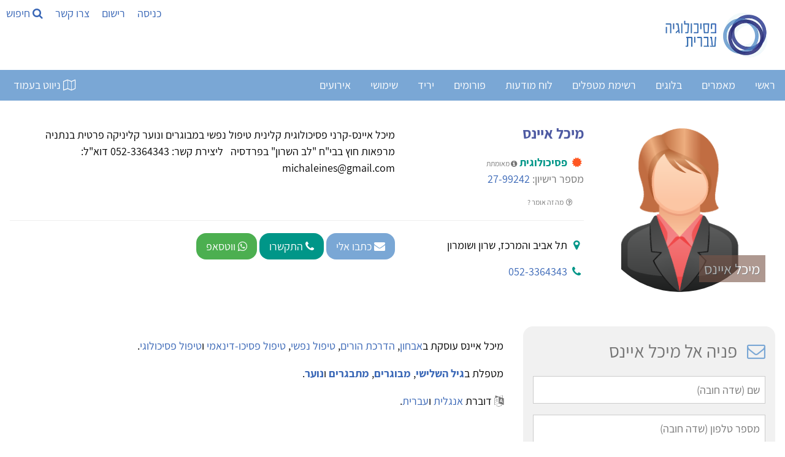

--- FILE ---
content_type: text/html; Charset=utf-8
request_url: https://www.hebpsy.net/showprofile.asp?id=21856
body_size: 65437
content:
<!DOCTYPE html><html lang="he" dir="rtl"><head><meta charset="utf-8"/><title>מיכל איינס - פסיכולוגית</title><meta name="viewport" content="width=device-width, initial-scale=1.0"><meta name="description" content="מיכל איינס, מיכל איינס-קרני פסיכולוגית קלינית טיפול נפשי במבוגרים ונוער קליניקה פרטית בנתניה מרפאות חוץ בבי&quot;ח &quot;לב השרון&quot; בפרדסיה ליצירת קשר: 052-3364343..." /><meta name="author" content="מיכל איינס" /><meta name="twitter:image" content="https://www.gravatar.com/avatar/587f4944363bf6bb606bdea50d16b2ff?s=1000&d=https%3A%2F%2Fwww%2Ehebpsy%2Enet%2Fimages%2Fuser%5Ficon01%2Epng"><meta name="twitter:title" content="מיכל איינס - פסיכולוגית"><meta name="twitter:description" content="מיכל איינס, מיכל איינס-קרני פסיכולוגית קלינית טיפול נפשי במבוגרים ונוער קליניקה פרטית בנתניה מרפאות חוץ בבי&quot;ח &quot;לב השרון&quot; בפרדסיה ליצירת..."><meta property="og:title" content="מיכל איינס - פסיכולוגית"><meta property="og:description" content="מיכל איינס, מיכל איינס-קרני פסיכולוגית קלינית טיפול נפשי במבוגרים ונוער קליניקה פרטית בנתניה מרפאות חוץ בבי&quot;ח &quot;לב השרון&quot; בפרדסיה ליצירת..."><meta property="og:image" content="https://www.gravatar.com/avatar/587f4944363bf6bb606bdea50d16b2ff?s=1000&d=https%3A%2F%2Fwww%2Ehebpsy%2Enet%2Fimages%2Fuser%5Ficon01%2Epng"><meta property="og:locale" content="he_IL"><meta property="og:type" content="profile"><meta property="og:site_name" content="פסיכולוגיה עברית"><meta property="fb:app_id" content="181887228708" /><meta property="og:url" content="https://www.hebpsy.net/showprofile.asp?id=21856"><meta name="robots" content="INDEX, NOFOLLOW" />
<style>
@charset "UTF-8";/*! responsive-nav.js 1.0.39 by @viljamis */.nav-collapse ul{margin:0;padding:0;width:100%;display:block;list-style:none}.nav-collapse li{width:100%;display:block}.js .nav-collapse{clip:rect(0 0 0 0);max-height:0;position:absolute;display:block;overflow:hidden;zoom:1}.nav-collapse.opened{max-height:9999px}.nav-toggle{-webkit-tap-highlight-color:transparent;-webkit-touch-callout:none;-webkit-user-select:none;-moz-user-select:none;-ms-user-select:none;-o-user-select:none;user-select:none}@media screen and (min-width:50em){.js .nav-collapse{position:relative}.js .nav-collapse.closed{max-height:none}.nav-toggle{display:none}}.screen-reader-text{clip:rect(1px,1px,1px,1px);position:absolute!important;height:1px;width:1px;overflow:hidden}.screen-reader-text:focus{background-color:#f1f1f1;border-radius:3px;box-shadow:0 0 2px 2px rgba(0,0,0,.6);clip:auto!important;color:#21759b;display:block;font-size:14px;font-size:.875rem;font-weight:700;height:auto;left:5px;line-height:normal;padding:15px 23px 14px;text-decoration:none;top:5px;width:auto;z-index:100000}.mainnav{background:#7aa7d5;height:50px;width:100%;z-index:10000}.nav-collapse,.nav-collapse *,.nav-map{-moz-box-sizing:border-box;-webkit-box-sizing:border-box;box-sizing:border-box}.nav-collapse,.nav-map{-webkit-user-select:none;-moz-user-select:none;-ms-user-select:none;-o-user-select:none;user-select:none}.nav-collapse,.nav-collapse ul{list-style:none;width:100%;float:right;margin:0;font-size:18px}.nav-map{float:left;margin:0;line-height:50px;width:auto;border:none;outline:0;display:block}@media screen and (min-width:50em){.nav-collapse{width:auto;float:right}}.nav-collapse li{float:right;width:100%;margin:0}@media screen and (min-width:50em){.nav-collapse li{width:auto}}.nav-collapse a{background:#7aa7d5;color:#fff;float:right;padding:.5em .9em;text-decoration:none;width:100%}.nav-map a{background:#7aa7d5;color:#fff;float:right;padding:0 .9em;text-decoration:none}.nav-collapse a.active,.nav-map a.active{background-color:#346bb2;color:#fff;font-weight:700}@media screen and (min-width:50em){.nav-collapse a{border-bottom:0;padding:1em 1.5em;margin:0;float:right;text-align:center}.nav-map a{border-bottom:0;padding:0 1.2em;margin:0;float:right;text-align:center}}@font-face{font-family:responsivenav;src:url(icons/responsivenav.eot);src:url(icons/responsivenav.eot?#iefix) format("embedded-opentype"),url(icons/responsivenav.ttf) format("truetype"),url(icons/responsivenav.woff) format("woff"),url(icons/responsivenav.svg#responsivenav) format("svg");font-weight:400;font-style:normal}.nav-toggle{background-color:#7aa7d5;border:0 solid #fff;color:#fff;font-size:20px;font-weight:400;text-decoration:none;position:relative;overflow:hidden;float:right;line-height:50px;padding:0 .75em;text-align:right;margin:0;width:auto}.nav-toggle:active,.nav-toggle:focus,.nav-toggle:hover{background-color:#fff;color:#212428}.nav-collapse a:hover,.nav-collapse li.focus>a,.nav-map a:hover{background-color:#346bb2;color:#fff}@media screen and (max-width:49.999em){.js .nav-collapse{visibility:hidden}.js .nav-collapse.opened{visibility:visible}.js .nav-collapse.multiple-level-nav.opened.dropdown-active{max-height:9999px!important}.js .nav-collapse.multiple-level-nav .sub-menu{clip:rect(0 0 0 0);max-height:0;position:absolute;display:none;overflow:hidden;zoom:1}.js .nav-collapse.multiple-level-nav .sub-menu.toggled{display:block;max-height:9999px;position:relative}.js .nav-collapse li{position:relative}.js .nav-collapse .dropdown-toggle{border:1px solid #fff;color:#346bb2;content:"";height:46px;width:46px;padding:0;position:absolute;margin:0;text-transform:lowercase;top:.1em;left:4%}.js .nav-collapse .dropdown-toggle:active,.js .nav-collapse .dropdown-toggle:focus,.js .nav-collapse .dropdown-toggle:hover{background-color:#346bb2;color:#fff}.js .nav-collapse .dropdown-toggle:after{content:"+";font-size:20px}.js .nav-collapse .dropdown-toggle.toggled:after{content:"-"}}.dropdown ul a{background:#41424c;padding-right:1.5em}.dropdown ul ul a{background:#53545f;padding-right:2.5em}@media screen and (min-width:50em){.dropdown-toggle{display:none}}.dropdown ul ul{border:0;padding:0}.dropdown .dropdown.opened .has-dropdown{background:#9c2c12}@media screen and (min-width:50em){.nav-collapse{position:relative}.js .nav-collapse,.js .nav-collapse .dropdown ul{max-height:none;overflow:visible}.nav-collapse .dropdown{position:relative}.nav-collapse .dropdown li{width:100%}.nav-collapse .dropdown ul a{text-align:right;border:0}.nav-collapse li{border:0;display:inline-block;height:50px;line-height:50px;position:relative}.nav-collapse a{display:inline-block;padding:0 16px}.nav-collapse ul ul{float:right;margin:0;position:absolute;top:85px;right:-999em;z-index:99999;text-align:center}.nav-collapse li li{border:0;display:block;height:auto;line-height:1.0909090909}.nav-collapse ul ul ul{right:-999em;top:20px}.nav-collapse ul ul a{padding:13px 12px;white-space:normal;width:170px}.nav-collapse ul li.focus>ul,.nav-collapse ul li:hover>ul{top:50px;right:-170px;margin-right:170px}.nav-collapse ul ul li.focus>ul,.nav-collapse ul ul li:hover>ul{top:0;right:0;margin-right:170px}}html{box-sizing:border-box}*,:after,:before{box-sizing:inherit}html{-ms-text-size-adjust:100%;-webkit-text-size-adjust:100%}body{margin:0}article,aside,details,figcaption,figure,footer,header,main,menu,nav,section{display:block}a{background-color:transparent}b,strong{font-weight:bolder}img{border-style:none}button,input,optgroup,select,textarea{font:inherit;margin:0}button,input{overflow:visible}button,select{text-transform:none}[type=button],[type=reset],[type=submit],button{-webkit-appearance:button}body,html{font-family:Verdana,sans-serif;font-size:15px;line-height:1.5}html{overflow-x:hidden}h1{font-size:36px}h2{font-size:30px}h3{font-size:24px}h4{font-size:20px}h5{font-size:18px}h6{font-size:16px}.w3-serif{font-family:serif}h1,h2,h3,h4,h5,h6{font-family:"Segoe UI",Arial,sans-serif;font-weight:400;margin:10px 0}.w3-wide{letter-spacing:4px}hr{border:0;border-top:1px solid #eee;margin:20px 0}.w3-image{max-width:100%;height:auto}img{vertical-align:middle}a{color:inherit}.w3-btn,.w3-button{border:none;display:inline-block;padding:8px 16px;vertical-align:middle;overflow:hidden;text-decoration:none;color:inherit;background-color:inherit;text-align:center;cursor:pointer;white-space:nowrap}.w3-btn:hover{box-shadow:0 8px 16px 0 rgba(0,0,0,.2),0 6px 20px 0 rgba(0,0,0,.19)}.w3-btn,.w3-button{-webkit-touch-callout:none;-webkit-user-select:none;-khtml-user-select:none;-moz-user-select:none;-ms-user-select:none;user-select:none}.w3-display-container,.w3-tooltip{position:relative}.w3-input{padding:8px;display:block;border:none;border-bottom:1px solid #ccc;width:100%}.w3-select{padding:9px 0;width:100%;border:none;border-bottom:1px solid #ccc}.w3-sidebar{height:100%;width:200px;background-color:#fff;position:fixed!important;z-index:1;overflow:auto}#main,.w3-main{transition:margin-left .4s}.w3-bar{width:100%;overflow:hidden}.w3-center .w3-bar{display:inline-block;width:auto}.w3-bar .w3-bar-item{padding:8px 16px;float:left;width:auto;border:none;display:block;outline:0}.w3-bar .w3-button{white-space:normal}.w3-block{display:block;width:100%}.w3-bar:after,.w3-bar:before,.w3-cell-row:after,.w3-cell-row:before,.w3-clear:after,.w3-clear:before,.w3-container:after,.w3-container:before,.w3-panel:after,.w3-panel:before,.w3-row-padding:after,.w3-row-padding:before,.w3-row:after,.w3-row:before{content:"";display:table;clear:both}.w3-col,.w3-half,.w3-quarter,.w3-third,.w3-threequarter,.w3-twothird{float:left;width:100%}.w3-auto,.w3-content{margin-left:auto;margin-right:auto}.w3-content{max-width:980px}.w3-auto{max-width:1140px}.w3-cell-row{display:table;width:100%}.w3-cell{display:table-cell}@media (max-width:600px){.w3-hide-small{display:none!important}.w3-mobile{display:block;width:100%!important}}.w3-overlay{position:fixed;display:none;width:100%;height:100%;top:0;left:0;right:0;bottom:0;background-color:rgba(0,0,0,.5);z-index:2}.w3-display-bottomright{position:absolute;right:0;bottom:0}.w3-circle{border-radius:50%}.w3-round,.w3-round-medium{border-radius:4px}.w3-round-xlarge{border-radius:16px}.w3-container,.w3-panel{padding:.01em 16px}.w3-panel{margin-top:16px;margin-bottom:16px}.w3-card,.w3-card-2{box-shadow:0 2px 5px 0 rgba(0,0,0,.16),0 2px 10px 0 rgba(0,0,0,.12)}.w3-animate-opacity{animation:opac .8s}.w3-animate-left{position:relative;animation:animateleft .4s}.w3-opacity-max{opacity:.25}.w3-opacity-min{opacity:.75}.w3-tiny{font-size:10px!important}.w3-small{font-size:12px!important}.w3-medium{font-size:15px!important}.w3-large{font-size:18px!important}.w3-center{text-align:center!important}.w3-border-0{border:0!important}.w3-border{border:1px solid #ccc!important}.w3-border-top{border-top:1px solid #ccc!important}.w3-border-bottom{border-bottom:1px solid #ccc!important}.w3-rightbar{border-right:6px solid #ccc!important}.w3-code,.w3-section{margin-top:16px!important;margin-bottom:16px!important}.w3-margin{margin:16px!important}.w3-margin-top{margin-top:16px!important}.w3-margin-bottom{margin-bottom:16px!important}.w3-padding-small{padding:4px 8px!important}.w3-padding{padding:8px 16px!important}.w3-padding-16{padding-top:16px!important;padding-bottom:16px!important}.w3-padding-24{padding-top:24px!important;padding-bottom:24px!important}.w3-padding-32{padding-top:32px!important;padding-bottom:32px!important}.w3-left{float:left!important}.w3-right{float:right!important}@media screen{body{font-size:18px}}.w3-sidebar a{font-family:Assistant,sans-serif;font-display:auto}.w3-wide,body,h3,h4,h5,h6{font-family:Assistant,sans-serif;font-display:auto}h1,h2{font-family:Assistant,sans-serif;font-display:auto}a{color:#3866b6;background:0 0;text-decoration:none}#main,.w3-main{transition:margin-right .4s}.w3-bar .w3-bar-item{float:right}.w3-col,.w3-half,.w3-quarter,.w3-third,.w3-threequarter,.w3-twothird{float:right}.wm-skiplinks{left:32768px!important}.wm-skip{left:32768px!important}.wm-skip{position:absolute;top:-32768px;left:-32768px}.wm-skiplinks{position:absolute;top:0;left:-32768px;z-index:1000;width:100%;margin:0;padding:0;list-style-type:none}@media all{.wm-skiplinks{left:32768px!important}.wm-skiplinks .wm-skip:active,.wm-skiplinks .wm-skip:focus{left:-32768px!important}.wm-skip{left:32768px!important}}/*!
 *  Font Awesome 4.7.0 by @davegandy - http://fontawesome.io - @fontawesome
 *  License - http://fontawesome.io/license (Font: SIL OFL 1.1, CSS: MIT License)
 */.fa{display:inline-block;font:normal normal normal 14px/1 FontAwesome;font-size:inherit;text-rendering:auto;-webkit-font-smoothing:antialiased;-moz-osx-font-smoothing:grayscale}.fa-search:before{content:"\f002"}.fa-video-camera:before{content:"\f03d"}.fa-phone:before{content:"\f095"}.fa-medkit:before{content:"\f0fa"}.fa-flag-checkered:before{content:"\f11e"}.fa-microphone:before{content:"\f130"}.fa-life-bouy:before,.fa-life-buoy:before,.fa-life-ring:before,.fa-life-saver:before,.fa-support:before{content:"\f1cd"}.fa-calendar-check-o:before{content:"\f274"}.fa-map-o:before{content:"\f278"}.fa-universal-access:before{content:"\f29a"}.fa-user-circle-o:before{content:"\f2be"}
</style>
<link href="https://www.hebpsy.net/css/hebpsy.min.css" rel="stylesheet" type="text/css"/><link rel="preload" as="image" href="img/logohebpsy.png" /><link rel="preload" as="image" href="img/logo2021.webp" /><link rel="preload" href="https://fonts.gstatic.com/s/assistant/v4/2sDcZGJYnIjSi6H75xkzamW5O7w.woff2" as="font" type="font/woff2" crossorigin><link rel="preload" href="https://fonts.gstatic.com/s/assistant/v4/2sDZZGJYnIjSi6H75xk700CsBp0YXCg.woff2" as="font" type="font/woff2" crossorigin><link rel="preload" href="https://fonts.gstatic.com/s/heebo/v5/NGS6v5_NC0k9P9H0TbFzsQ.woff2" as="font" type="font/woff2" crossorigin><link rel="apple-touch-icon" sizes="180x180" href="/apple-touch-icon.png"><link rel="icon" type="image/png" sizes="32x32" href="/favicon-32x32.png"><link rel="icon" type="image/png" sizes="16x16" href="/favicon-16x16.png"><link rel="manifest" href="/site.webmanifest"><script type="application/ld+json">{"@context": "https://schema.org/","@type": "Person","name": "מיכל איינס","url": "https://www.hebpsy.net/showprofile.asp?id=21856","image": "https://www.gravatar.com/avatar/587f4944363bf6bb606bdea50d16b2ff?s=1000&d=https%3A%2F%2Fwww%2Ehebpsy%2Enet%2Fimages%2Fuser%5Ficon01%2Epng","jobTitle": "פסיכולוגית"  }</script><script>function load_js(srcJS){setTimeout(function() {var head_ID = document.getElementsByTagName("head")[0]; var script_element = document.createElement('script');script_element.type = 'text/javascript';script_element.src = srcJS;head_ID.appendChild(script_element);}, 4000);}function load_css(srcCSS){setTimeout(function() {var head_ID = document.getElementsByTagName("head")[0]; var link_element = document.createElement('link');link_element.type = 'text/css';link_element.rel = 'stylesheet';link_element.href = srcCSS;head_ID.appendChild(link_element);}, 4000);}</script><script>load_js('https://www.googletagmanager.com/gtag/js?id=G-KXFKCB7NGX');</script><script>window.dataLayer = window.dataLayer || [];function gtag(){dataLayer.push(arguments);}gtag('js', new Date());gtag('config', 'G-KXFKCB7NGX');</script><script>load_js('https://www.google.com/recaptcha/api.js');</script>
<script>
!function(e,t,n){"use strict";var o=function(o,i){!!t.getComputedStyle||(t.getComputedStyle=function(e){return this.el=e,this.getPropertyValue=function(t){var n=/(\-([a-z]){1})/g;return"float"===t&&(t="styleFloat"),n.test(t)&&(t=t.replace(n,function(){return arguments[2].toUpperCase()})),e.currentStyle[t]?e.currentStyle[t]:null},this});var s,a,r,l,c,u,d,h=function(e,t,n,o){if("addEventListener"in e)try{e.addEventListener(t,n,o)}catch(i){if("object"!=typeof n||!n.handleEvent)throw i;e.addEventListener(t,function(e){n.handleEvent.call(n,e)},o)}else"attachEvent"in e&&("object"==typeof n&&n.handleEvent?e.attachEvent("on"+t,function(){n.handleEvent.call(n)}):e.attachEvent("on"+t,n))},p=function(e,t,n,o){if("removeEventListener"in e)try{e.removeEventListener(t,n,o)}catch(i){if("object"!=typeof n||!n.handleEvent)throw i;e.removeEventListener(t,function(e){n.handleEvent.call(n,e)},o)}else"detachEvent"in e&&("object"==typeof n&&n.handleEvent?e.detachEvent("on"+t,function(){n.handleEvent.call(n)}):e.detachEvent("on"+t,n))},f=function(e,t){for(var n in t)e.setAttribute(n,t[n])},v=function(e,t){0!==e.className.indexOf(t)&&(e.className+=" "+t,e.className=e.className.replace(/(^\s*)|(\s*$)/g,""))},g=function(e,t){var n=new RegExp("(\\s|^)"+t+"(\\s|$)");e.className=e.className.replace(n," ").replace(/(^\s*)|(\s*$)/g,"")},m=function(e,t,n){for(var o=0;o<e.length;o++)t.call(n,o,e[o])},y=function(e,t){return e.className&&new RegExp("(\\s|^)"+t+"(\\s|$)").test(e.className)},b=function(){for(var e=this,t=a.menuItems;-1===e.className.indexOf(t);)"li"===e.tagName.toLowerCase()&&(-1!==e.className.indexOf("focus")?e.className=e.className.replace(" focus",""):e.className+=" focus"),e=e.parentElement},w=e.createElement("style"),E=e.documentElement,x=function(t,n){var o;for(o in this.options={animate:!0,transition:284,label:"Menu",insert:"before",customToggle:"",closeOnNavClick:!1,openPos:"relative",navClass:"nav-collapse",navActiveClass:"js-nav-active",jsClass:"js",enableFocus:!1,enableDropdown:!1,menuItems:"menu-items",subMenu:"sub-menu",openDropdown:"Open sub menu",closeDropdown:"Close sub menu",init:function(){},open:function(){},close:function(){},resizeMobile:function(){},resizeDesktop:function(){}},n)this.options[o]=n[o];if(v(E,this.options.jsClass),this.wrapperEl=t.replace("#",""),e.getElementById(this.wrapperEl))this.wrapper=e.getElementById(this.wrapperEl);else{if(!e.querySelector(this.wrapperEl))throw new Error("The nav element you are trying to select doesn't exist");this.wrapper=e.querySelector(this.wrapperEl)}this.wrapper.inner=function(e){if(e.children.length<1)throw new Error("The Nav container has no containing elements");for(var t=[],n=0;n<e.children.length;n++)1===e.children[n].nodeType&&t.push(e.children[n]);return t}(this.wrapper),a=this.options,s=this.wrapper,this._init(this)};return x.prototype={destroy:function(){if(this._removeStyles(),g(s,"closed"),g(s,"opened"),g(s,a.navClass),g(s,a.navClass+"-"+this.index),g(E,a.navActiveClass),s.removeAttribute("style"),s.removeAttribute("aria-hidden"),p(t,"resize",this,!1),p(t,"focus",this,!1),p(e.body,"touchmove",this,!1),p(r,"touchstart",this,!1),p(r,"touchend",this,!1),p(r,"mouseup",this,!1),p(r,"keyup",this,!1),p(r,"click",this,!1),a.customToggle?r.removeAttribute("aria-hidden"):r.parentNode.removeChild(r),a.enableDropdown){var n=this;m(d,function(e,t){p(t,"touchstart",n,!1),p(t,"touchend",n,!1),p(t,"mouseup",n,!1),p(t,"keyup",n,!1),p(t,"click",n,!1)})}},toggle:function(){!0===l&&(u?this.close():this.open())},open:function(){u||(g(s,"closed"),v(s,"opened"),v(E,a.navActiveClass),v(r,"active"),s.style.position=a.openPos,f(s,{"aria-hidden":"false"}),f(s,{"aria-expanded":"true"}),f(r,{"aria-expanded":"true"}),u=!0,a.open())},close:function(){u&&(v(s,"closed"),g(s,"opened"),g(E,a.navActiveClass),g(r,"active"),f(s,{"aria-hidden":"true"}),f(s,{"aria-expanded":"false"}),f(r,{"aria-expanded":"false"}),a.animate?(l=!1,setTimeout(function(){s.style.position="absolute",l=!0,a.enableDropdown&&(g(s,"dropdown-active"),m(d,function(e,t){g(t,"toggled"),g(t.nextSibling,"toggled")}))},a.transition+10)):(s.style.position="absolute",a.enableDropdown&&(g(s,"dropdown-active"),m(d,function(e,t){g(t,"toggled"),g(t.nextSibling,"toggled")}))),u=!1,a.close())},resize:function(){"none"!==t.getComputedStyle(r,null).getPropertyValue("display")?(c=!0,f(r,{"aria-hidden":"false"}),f(s,{"aria-expanded":"false"}),f(r,{"aria-expanded":"false"}),s.className.match(/(^|\s)closed(\s|$)/)&&(f(s,{"aria-hidden":"true"}),s.style.position="absolute"),s.className.match(/(^|\s)closed(\s|$)/)||(f(s,{"aria-expanded":"true"}),f(r,{"aria-expanded":"true"})),this._createStyles(),this._calcHeight(),a.resizeMobile()):(c=!1,f(r,{"aria-hidden":"true"}),f(s,{"aria-hidden":"false"}),s.removeAttribute("aria-expanded"),r.removeAttribute("aria-expanded"),s.style.position=a.openPos,this._removeStyles(),a.resizeDesktop())},handleEvent:function(e){var n=e||t.event;switch(n.type){case"touchstart":this._onTouchStart(n);break;case"touchmove":this._onTouchMove(n);break;case"touchend":case"mouseup":this._onTouchEnd(n);break;case"click":this._preventDefault(n);break;case"keyup":this._onKeyUp(n);break;case"focus":case"resize":this.resize(n)}},_init:function(){this.index=n++,v(s,a.navClass),v(s,a.navClass+"-"+this.index),v(s,"closed"),l=!0,u=!1,this._closeOnNavClick(),this._createToggle(),this._transitions(),this.resize(),this._createFocus(),this._createDropdown();var o=this;setTimeout(function(){o.resize()},20),h(t,"resize",this,!1),h(t,"focus",this,!1),h(e.body,"touchmove",this,!1),h(r,"touchstart",this,!1),h(r,"touchend",this,!1),h(r,"mouseup",this,!1),h(r,"keyup",this,!1),h(r,"click",this,!1),a.init()},_createStyles:function(){w.parentNode||(w.type="text/css",e.getElementsByTagName("head")[0].appendChild(w))},_removeStyles:function(){w.parentNode&&w.parentNode.removeChild(w)},_createToggle:function(){if(a.customToggle){var t=a.customToggle.replace("#","");if(e.getElementById(t))r=e.getElementById(t);else{if(!e.querySelector(t))throw new Error("The custom nav toggle you are trying to select doesn't exist");r=e.querySelector(t)}}else{var n=e.createElement("a");n.innerHTML=a.label,f(n,{href:"#",class:"nav-toggle"}),"after"===a.insert?s.parentNode.insertBefore(n,s.nextSibling):s.parentNode.insertBefore(n,s),r=n}},_closeOnNavClick:function(){if(a.closeOnNavClick){var e=s.getElementsByTagName("a"),t=this;m(e,function(n,o){h(e[n],"click",function(){c&&t.toggle()},!1)})}},_preventDefault:function(e){if(e.preventDefault)return e.stopImmediatePropagation&&e.stopImmediatePropagation(),e.preventDefault(),e.stopPropagation(),!1;e.returnValue=!1},_onTouchStart:function(e){Event.prototype.stopImmediatePropagation||this._preventDefault(e),this.startX=e.touches[0].clientX,this.startY=e.touches[0].clientY,this.touchHasMoved=!1,p(r,"mouseup",this,!1)},_onTouchMove:function(e){(Math.abs(e.touches[0].clientX-this.startX)>10||Math.abs(e.touches[0].clientY-this.startY)>10)&&(this.touchHasMoved=!0)},_onTouchEnd:function(e){if(this._preventDefault(e),c){var n=e||t.event,o=n.target||n.srcElement,i=!1;if(y(o,"dropdown-toggle")&&a.enableDropdown&&(i=!0),!this.touchHasMoved){if("touchend"===e.type)return void(i?this._toggleDropdown(o):this.toggle());var s=e||t.event;3!==s.which&&2!==s.button&&(i?this._toggleDropdown(o):this.toggle())}}},_onKeyUp:function(e){var n=e||t.event,o=e.target,i=!1;y(o,"dropdown-toggle")&&a.enableDropdown&&(i=!0),13===n.keyCode&&(i?this._toggleDropdown(o):this.toggle())},_transitions:function(){if(a.animate){var e=s.style,t="max-height "+a.transition+"ms, visibility "+a.transition+"ms linear";e.WebkitTransition=e.MozTransition=e.OTransition=e.transition=t}},_calcHeight:function(){for(var e=0,t=0;t<s.inner.length;t++)e+=s.inner[t].offsetHeight;var n="."+a.jsClass+" ."+a.navClass+"-"+this.index+".opened{max-height:"+e+"px !important} ."+a.jsClass+" ."+a.navClass+"-"+this.index+".opened.dropdown-active {max-height:9999px !important}";w.styleSheet?w.styleSheet.cssText=n:w.innerHTML=n,n=""},_createFocus:function(){if(a.enableFocus){var e,t,n=s.getElementsByTagName("ul")[0].getElementsByTagName("a");for(t=0,e=n.length;t<e;t++)n[t].addEventListener("focus",b,!0),n[t].addEventListener("blur",b,!0)}},_createDropdown:function(){if(a.enableDropdown){var e,t,n=this,o=(s.getElementsByTagName("ul")[0],s.getElementsByClassName(a.subMenu));for(v(s,"multiple-level-nav"),e=0,t=o.length;e<t;e++)o[e].parentNode.setAttribute("aria-haspopup","true"),o[e].insertAdjacentHTML("beforebegin",'<button class="dropdown-toggle" aria-expanded="false">'+a.openDropdown+"</button>");d=s.querySelectorAll(".dropdown-toggle"),m(d,function(e,t){h(t,"touchstart",n,!1),h(t,"touchend",n,!1),h(t,"mouseup",n,!1),h(t,"keyup",n,!1),h(t,"click",n,!1)})}},_toggleDropdown:function(e){e.innerHTML===a.openDropdown?e.innerHTML=a.closeDropdown:e.innerHTML=a.openDropdown;var t=e.parentNode;y(t.parentNode.parentNode,"dropdown");if(y(e,"toggled")){g(e,"toggled"),e.setAttribute("aria-expanded","false");n=e.nextElementSibling;g(n,"toggled"),g(s,"dropdown-active")}else{v(e,"toggled"),e.setAttribute("aria-expanded","true");var n=e.nextElementSibling;v(n,"toggled"),v(s,"dropdown-active")}}},new x(o,i)};"undefined"!=typeof module&&module.exports?module.exports=o:t.responsiveNav=o}(document,window,0);
</script>
<!--[if lte IE 7]><link href="./css/iehacks.css" rel="stylesheet" type="text/css" /><![endif]--><!--[if lt IE 9]><script src="./lib/html5shiv/html5shiv.js"></script><![endif]--></head><body class="w3-content" style="max-width:1500px;"><ul class="wm-skiplinks" role="menu"><li><a class="wm-skip" href="#main" title="דילוג לתוכן הראשי של העמוד" accesskey="2">דלג לתוכן ראשי - מקש קיצור 2 (לחץ Enter)</a></li><li><a class="wm-skip" href="/"  title="מעבר לדף הבית של האתר" accesskey="1">דף הבית - מקש קיצור 1 (לחץ Enter)</a></li><li><a class="wm-skip" href="#nav"  title="דילוג לתפריט הראשי" accesskey="5">דלג לתפריט ראשי - מקש קיצור 5 (לחץ Enter)</a></li><li><a class="wm-skip" href="#search" title="דילוג לתיבת חיפוש" accesskey="4" onclick="document.getElementById('search').style.display='block'">דלג לתיבת חיפוש - מקש קיצור 4 (לחץ Enter)</a></li><li><a class="wm-skip" href="me.asp?id=72&page=6" title="מעבר לעמוד צור קשר" accesskey="9">צור קשר - מקש קיצור 9 (לחץ Enter)</a></li><li><a class="wm-skip" href="sysMsg.asp?id=site_accessibility" title="מעבר לעמוד הצהרת נגישות" accesskey="0">הצהרת נגישות - מקש קיצור 0 (לחץ Enter)</a></li></ul>

<!-- Sidebar -->
<div class="w3-sidebar w3-bar-block w3-dark-grey w3-animate-left" style="display:none;z-index:5; left:0; width:33%; min-width:320px;" id="mySidebar">
  <a id="closeSideNav" class="w3-bar-item w3-button w3-large w3-left-align" onclick="w3_close()" href="#" title="סגירת התפריט"><i class="fa fa-close" ></i> סגור</a>
  
  <p><a class="w3-bar-item w3-button" href="pl.asp?sos=0" onclick="w3_close()" title="רשימת מתנדבים הנותנים עזראה ראשונה נפשית">עזרה ראשונה נפשית - בהתנדבות</a><a class="w3-bar-item w3-button" href="pl.asp?cat=about" onclick="w3_close()" title="אודות רשימת חברי הקהילה ואופן הצטרפות">אודות והצטרפות</a> <a class="w3-bar-item w3-button" href="pl.asp?misc=22" onclick="w3_close()" title="לרשימת מטפלים בתעריף מוזל">טיפול נפשי מוזל</a> <a class="w3-bar-item w3-button" href="pl.asp?region=11&amp;method=43" onclick="w3_close()" title="לרשימת מטפלים בתל אביב">טיפול נפשי בתל אביב</a> <a class="w3-bar-item w3-button" href="pl.asp?misc=21" onclick="w3_close()" title="לרשימת מטפלים דרך קופת חולים">מטפלים בהסדר קופת חולים</a>
 <a class="w3-bar-item w3-button" href="pl.asp?misc=25" onclick="w3_close()" title="לרשימת מטפלים הפנויים לקבלת מטופלים חדשים">פנויים לקבלת מטופלים חדשים</a>
 <a class="w3-bar-item w3-button" href="pl.asp?method=48" onclick="w3_close()" title="רשימת מטפלים זוגיים">טיפול זוגי</a> <a class="w3-bar-item w3-button" href="pl.asp?method=47" onclick="w3_close()" title="מטפלים קוגניטיביים התנהגותיים">טיפול התנהגותי קוגניטיבי - CBT</a> <a class="w3-bar-item w3-button" href="pl.asp?method=44" onclick="w3_close()" title="מטפלים העוסקים בהדרכת הורים">הדרכת הורים</a> <a class="w3-bar-item w3-button" href="pl.asp?age=22&amp;method=43" onclick="w3_close()" title="לרשימת מטפלים רגשיים לילדים">טיפול נפשי לילדים</a> <a class="w3-bar-item w3-button" href="pl.asp?age=22&amp;prof=1&amp;method=50" onclick="w3_close()" title="לרשימת פסיכולוגים העוסקים באבחון ילדים">אבחון פסיכולוגי לילדים</a> <a class="w3-bar-item w3-button" href="pl.asp?region=11&amp;prof=1&amp;gender=1" onclick="w3_close()" title="לרשימת פסיכולוגיות בתל אביב">פסיכולוגית בתל אביב</a> <a class="w3-bar-item w3-button" href="pl.asp?prof=1" onclick="w3_close()" title="לרשימת פסיכולוגים">פסיכולוגים</a></p>

  <br/><br/>
</div>

<!-- Page Content -->
<div class="w3-overlay w3-animate-opacity" onclick="w3_close()" style="cursor:pointer" id="myOverlay"></div>

<script>
function w3_open() {
    document.getElementById("mySidebar").style.display = "block";
    document.getElementById("myOverlay").style.display = "block";
	document.getElementById("closeSideNav").focus();
}
function w3_close() {
    document.getElementById("mySidebar").style.display = "none";
    document.getElementById("myOverlay").style.display = "none";
	document.getElementById("map_button").focus();
}
function openTab(evt, tabName) {
  var i, x, tablinks;
  x = document.getElementsByClassName("articletab");
  for (i = 0; i < x.length; i++) {
    x[i].style.display = "none";
  }
  tablinks = document.getElementsByClassName("tablink");
  for (i = 0; i < x.length; i++) {
    tablinks[i].className = tablinks[i].className.replace(" w3-border-blue", "");
  }
  document.getElementById(tabName).style.display = "block";
  evt.currentTarget.firstElementChild.className += " w3-border-blue";
}
</script>

<header><div class="w3-bar"><a class="w3-bar-item w3-hide-small w3-hover-white w3-border w3-border-white w3-hover-border-blue" href="/" title="לדף הבית של פסיכולוגיה עברית"><img src="img/logo2021.webp" loading="lazy" alt="לוגו פסיכולוגיה עברית" width="189" height="96" style="height:96px;" /></a><div class="w3-left"><a style="padding-right:10px; padding-left:10px;" class="w3-bar-item " title="לחלון כניסת משתמשים רשומים" href="#" rel="nofollow" onclick="document.getElementById('id_login').style.display='block'">כניסה</a><a style="padding-right:10px; padding-left:10px;" class="w3-bar-item " title="לטופס רישום משתמשים חדשים" href="addUserForm.asp" rel="nofollow">רישום</a><a style="padding-right:10px; padding-left:10px;" class="w3-bar-item  w3-hide-small" title="ליצירת קשר עם מערכת האתר" href="me.asp?id=72&amp;page=6">צרו קשר</a><a style="padding-right:10px; padding-left:10px;" class="w3-bar-item " onclick="document.getElementById('search').style.display='block'" title="לחלון חיפוש" href="#"><i class="fa fa-search"></i> חיפוש</a></div></div><div id="search" class="w3-container w3-padding w3-light-grey" style="display:none; padding-bottom:16px;"><span onclick="this.parentElement.style.display='none'" class="w3-left w3-button w3-xxlarge w3-hover-red w3-container" title="סגור חלון חיפוש">&times;</span><div class="w3-cell-row w3-padding-16"><div class="w3-cell "><input id="searchkey" name="searchkey" type="text" title="טקסט חופשי לחיפוש" value="" class="w3-input w3-white" style="padding:10px;" placeholder="הקלידו טקסט חופשי לחיפוש" ></div><div class="w3-cell w3-margin" style="width:100px;"><input class="w3-button w3-block w3-blue " style="padding:10px;" type="button" value="חיפוש" onclick="if (document.getElementById('searchkey').value!='') { window.location='/showprofile.asp?key='+document.getElementById('searchkey').value; }" ></div></div></div>
<script>
	function remindPassword()
    { 
	if (document.forms.form_modal.username.value=="")
	{
		alert('לקבלת תזכורת לסיסמא יש להקליד אימייל');
		return;
	}
	document.forms.form_modal.action="remindPassword.asp";
	document.forms.form_modal.submit();
    }
    
    
    function dologin()
	{
		if (document.forms.form_modal.username.value=='') {alert('יש להקליד אימייל'); return ;}
		if (document.forms.form_modal.password.value=='') {alert('יש להקליד סיסמא'); return ;}
	
		document.forms.form_modal.action='login.asp';
		document.forms.form_modal.submit();
	}
</script>
<div id="id_login" class="w3-modal"><div class="w3-modal-content w3-card-4 w3-animate-zoom" style="max-width:600px"><div class="w3-center"><br><span onclick="document.getElementById('id_login').style.display='none'" class="w3-button w3-hover-red w3-container w3-padding w3-display-topleft" title="סגור חלון">&times;</span><img src="img/img_avatar4.webp" loading="lazy" alt="Avatar" width="150" height="150" class="w3-circle w3-margin-top"></div><form class="w3-container" id="form_modal" name="form_modal" method="post" onsubmit="return false;"><div class="w3-section w3-padding"><label for="username"><b>אימייל (דוא"ל)</b></label><input dir=ltr id="username" name="username" class="w3-input w3-border w3-left-align" type="email" placeholder="הקלידו אימייל" required value=""><label for="password"><b>סיסמא</b></label><input dir=ltr id="password" name="password" class="w3-input  w3-border w3-left-align" type="password" placeholder="הקלידו סיסמא" required><button class="w3-button w3-block w3-round w3-green w3-section w3-padding" type="submit" onclick="dologin();">כניסה</button><input class="w3-check" type="checkbox" checked="checked" name="joinnewsletter" onclick="return false" > אני מסכימ.ה להצטרף <a href="blog.asp?id=3">לרשימת התפוצה</a> לקבלת עדכונים ומידע שיווקי<br/><input class="w3-check" type="checkbox" checked="checked" name="rememberme" value=""> זכור אותי</div></form><div class="w3-container w3-border-top w3-padding-16 w3-light-grey"><span class="w3-padding w3-right"><a href="#" title="לקבלת תזכורת לסיסמה" onclick="remindPassword();">שכחת את הסיסמא? הקלידו אימייל ולחצו כאן</a><br><a href="addUserForm.asp" title="לטופס רישום משתמש חדש">רישום משתמש חדש</a></span><button onclick="document.getElementById('id_login').style.display='none'" type="button" class="w3-btn w3-red w3-left w3-padding">ביטול</button></div></div></div><div id ="mainnav" class="mainnav" ><button id="nav-toggle" class="nav-toggle"><i class="fa fa-bars"></i> פסיכולוגיה עברית</button><nav class="nav-collapse" id="nav" role="navigation"><ul class="menu-items"><li class="dropdown"><a title="לדף הבית" href="/" class="has-dropdown">ראשי</a><ul class="sub-menu"><li><a title="לעמוד האישי שלך" href="home.asp">השער שלי</a></li><li><a title="לתיבת מסרים" href="mailMessageList.asp">תיבת מסרים</a></li><li><a title="לכרטיס הביקור שלי" href="showprofileMy.asp">כרטיס הביקור שלי</a></li><li><a title="למסך הגדרות החשבון" href="addProfileForm.asp">הגדרות חשבון</a></li><li><a title="לפרטים אודות פסיכולוגיה עברית" href="/about">אודות פסיכולוגיה עברית</a></li><li><a title="לעמוד שאלות נפוצות" href="/sysMsg.asp?id=site_FAQ">שאלות נפוצות</a></li><li><a title="התנתקות מהאתר" href="exit.asp">יציאה</a></li></ul></li><li class="dropdown"><a title="לרשימת המאמרים" href="articlesList.asp" class="has-dropdown  ">מאמרים</a><ul class="sub-menu"><li><a title="לרשימת המאמרים שלי" href="articlesList.asp?cat=mine">המאמרים שלי</a></li><li><a title="להנחיות להגשת מאמרים לפרסום" href="sysMsg.asp?id=help_addarticle">הגשת טקסט לפרסום</a></li><li class="dropdown"><a title="רשימת מאמרים נבחרים" href="articlesList.asp?cat=prime" class="has-dropdown">נבחרי העורכת</a><ul class="sub-menu"><li><a title="בעיית תת-האבחון של תסמונת אספרגר" href="articles.asp?id=3157">אספרגר</a></li><li><a title="האם טיפולי המרה יכולים להוות פתרון עבור מצוקתו של ההומו-לסבי הדתי?" href="articles.asp?id=3235">טיפולי המרה</a></li><li><a title="סקס טוב דיו - רעיונות לסקס המעורר סיפוק מיני ויוצר קרבה" href="articles.asp?id=4049">סקס טוב דיו</a></li><li><a title="רגשות - מה זה רגש ותפקיד רגשות בחיינו?" href="articles.asp?id=1964">רגשות</a></li><li><a title="עקרונות מנחים לבניית תכניות חינוך מיני של בני נוער" href="articles.asp?id=3570">חינוך מיני</a></li><li><a title="תסמונת טורט - הגדרות, מאפיינים ודרכי טיפול" href="articles.asp?id=364">תסמונת טורט</a></li><li><a title="ניכור הורי: תסמונת הניכור ההורי - סכנה למקצועות בריאות הנפש" href="articles.asp?id=26">ניכור הורי</a></li></ul></li><li><a title="רשימות קריאה בנושאים נבחרים" href="articlesList.asp?folder=10">רשימות קריאה</a></li><li><a title="לרשימת הכותבים באתר" href="articles_authors.asp">הכותבים</a></li><li><a title="לרשימת קטגוריות מאמרים" href="articles_authors.asp?cat=folder">קטגוריות מאמרים</a></li><li><a title="לרשימת נושאי מאמרים" href="articles_authors.asp?cat=tag">מאמרים לפי נושאים</a></li><li><a title="לעלון פסיכולוגיה עברית" href="blog.asp?id=3">ניוזלטר</a></li></ul></li><li class="dropdown"><a title="לרשימת הפוסטים בפסיכובלוגיה" href="blog.asp" class="has-dropdown  ">בלוגים</a><ul class="sub-menu"><li class="dropdown"><a title="לרשימת כל הבלוגים" href="blog_List.asp" class="has-dropdown">בלוגים</a><ul class="sub-menu"><li><a title="הפודקאסט הפסיכולוגי העברי" href="blog.asp?id=13">פודקאסט פסיכולוגיה</a></li><li><a title="על אנשים, ספרים ואירועי חיים" href="blog.asp?id=4">עמיה ליבליך</a></li><li><a title="חדר משלך: תמונות מחיי קליניקה" href="blog.asp?id=24">עיצוב קליניקה</a></li><li><a title="הרצאה בנעלי בית" href="blog.asp?id=52">הרצאות בפסיכולוגיה מהכורסא</a></li><li><a title="ספרים שהשפיעו עלינו" href="blog.asp?id=60">קריאה מודרכת</a></li></ul></li><li><a title="לרשימת כל הפוסטים" href="blog.asp">פוסטים</a></li><li><a title="לרשימת הפוסטים הנקראים ביותר" href="blog.asp?order=hits">הנקראים ביותר</a></li><li><a title="לרשימת הפוסטים המוגבים ביותר" href="blog.asp?order=comments">המוגבים ביותר</a></li></ul></li><li class="dropdown"><a title="לרשימת מטפלים ופסיכולוגים" href="pl.asp" class="has-dropdown">רשימת מטפלים</a><ul class="sub-menu"><li><a title="רשימת מטפלים מרחוק באמצעות האינטרנט" href="pl.asp?region=22">טיפול אונליין</a></li><li><a title="לרשימת מכוני פסיכותרפיה ומרכזי טיפול" href="adv_list.asp?cat=6">מכונים ומרכזי טיפול</a></li><li><a title="לרשימת מטפלים בתעריף מוזל" href="pl.asp?misc=22">טיפול נפשי מוזל</a></li><li><a title="לרשימת מטפלים עם הכרות עם המגזר החרדי" href="pl.asp?misc=30">טיפול נפשי למגזר החרדי</a></li><li><a title="רשימת מטפלים העוסקים בטיפול זוגי" href="pl.asp?method=48">טיפול זוגי</a></li><li><a title="לרשימת פסיכולוגים המעניקים טיפול בתל אביב" href="pl.asp?region=11&method=74">טיפול פסיכולוגי בתל אביב</a></li><li class="dropdown"><a title="רשימת מטפלים" href="pl.asp" class="has-dropdown">מטפלים</a><ul class="sub-menu"><li><a title="רשימת פסיכולוגים" href="pl.asp?prof=1">פסיכולוגים</a></li><li><a title="רשימת קלינאי תקשורת" href="pl.asp?prof=12">קלינאי תקשורת</a></li><li><a title="רשימת פסיכיאטרים" href="pl.asp?prof=2">פסיכיאטרים</a></li><li><a title="רשימת מטפלים בהבעה ויצירה" href="pl.asp?prof=4">מטפלים בהבעה ויצירה</a></li><li><a title="מי הוא פסיכותרפיסט" href="me.asp?id=38">פסיכותרפיסט</a></li><li><a title="הדף האישי של יעל דורון" href="showprofile.asp?id=712">יעל דורון</a></li><li><a title="הדף האישי של דני פרידלנדר" href="showprofile.asp?id=1291">דני פרידלנדר</a></li><li><a title="הדף האישי של דנה ארהרד וייס" href="showprofile.asp?id=19123">דנה ארהרד וייס</a></li><li><a title="הדף האישי של אלי אבידר" href="showprofile.asp?id=36420">אלי אבידר</a></li><li><a title="הדף האישי של יעל שרוני" href="showprofile.asp?id=14622">יעל שרוני</a></li></ul></li></ul></li><li class="dropdown"><a title="לוח הצעות עבודה וקליניקות להשכרה" href="bulletinBoard_list.asp" class="has-dropdown  ">לוח מודעות</a><ul class="sub-menu"><li><a title="לאזור אישי - המודעות שלי" href="bulletinBoardMy.asp">המודעות שלי</a></li><li><a title="רשימת מודעות בשעת חירום" href="bulletinBoard_list.asp?cat=folder&amp;typ=31">לוח מודעות בחירום</a></li><li class="dropdown"><a title="לרשימת הצעות עבודה" href="bulletinBoard_list.asp?cat=folder&amp;typ=1" class="has-dropdown">דרושים</a><ul class="sub-menu"><li><a title="להצעות עבודה במרכז הארץ" href="bulletinBoard_list.asp?cat=folder&amp;typ=1">במרכז</a></li><li><a title="להצעות עבודה בצפון" href="bulletinBoard_list.asp?cat=folder&amp;typ=14">בצפון</a></li><li><a title="להצעות עבודה בירושלים" href="bulletinBoard_list.asp?cat=folder&amp;typ=17">באזור ירושלים</a></li><li><a title="להצעות עבודה בדרום" href="bulletinBoard_list.asp?cat=folder&amp;typ=15">בדרום</a></li><li><a title="לרשימת משרות בכל הארץ" href="bulletinBoard_list.asp?cat=folder&amp;typ=20">בכל הארץ</a></li></ul></li><li class="dropdown"><a title="רשימת קליניקות להשכרה" href="bulletinBoard_list.asp?cat=folder&amp;typ=2" class="has-dropdown">קליניקות להשכרה</a><ul class="sub-menu"><li><a title="לקליניקות בתל אביב והמרכז" href="bulletinBoard_list.asp?cat=folder&amp;typ=2">בתל אביב והמרכז</a></li><li><a title="לקליניקות בצפון" href="bulletinBoard_list.asp?cat=folder&amp;typ=12">בצפון</a></li><li><a title="לקליניקות בירושלים" href="bulletinBoard_list.asp?cat=folder&amp;typ=16">באזור ירושלים</a></li><li><a title="לרשימת קליניקות להשכרה בדרום" href="bulletinBoard_list.asp?cat=folder&amp;typ=13">בדרום</a></li></ul></li><li><a title="לרשימת קבוצות טיפוליות" href="bulletinBoard_list.asp?cat=folder&amp;typ=10">קבוצות טיפוליות</a></li><li><a title="לרשימת סדנאות מקצועיות" href="bulletinBoard_list.asp?cat=folder&amp;typ=5">סדנאות</a></li><li><a title="לימודי פסיכולוגיה" href="adv_list.asp?cat=10">לימודי הסמכה MA</a></li><li><a title="לרשימת תכניות הכשרה ולימודי המשך" href="adv_list.asp?cat=5">לימודי פסיכותרפיה</a></li><li><a title="לרשימת מכוני פסיכותרפיה ומרכזי טיפול" href="adv_list.asp?cat=6">מכונים ומרכזי טיפול</a></li></ul></li><li class="dropdown"><a title="לרשימת הפורומים וקבוצות הדיון" href="forumsList.asp" class="has-dropdown">פורומים</a><ul class="sub-menu"><li><a title="לרשימת קבוצות דיון מקצועיות" href="forumsList.asp?cat=folder&amp;typ=3">קבוצות דיון מקצועיות</a></li><li><a title="לקבוצות דיון ממוקדות נושא" href="forumsList.asp?cat=folder&amp;typ=8">קבוצות ממוקדות נושא</a></li><li><a title="לקבוצות דיון בנושאי ילדים ונוער" href="forumsList.asp?cat=folder&amp;typ=11">ילדים ונוער</a></li><li><a title="לקבוצות דיון בנושאי אקטואליה וספרות" href="forumsList.asp?cat=folder&amp;typ=4">אקטואליה מדיה וספרות</a></li><li><a title="לקבוצות דיון למתמחים" href="forumsList.asp?cat=folder&amp;typ=7">מתמחים</a></li><li><a title="פורומים לסטודנטים" href="forumsList.asp?cat=folder&amp;typ=9">סטודנטים</a></li><li><a title="קבוצות דיון בנושאים אישיים" href="forumsList.asp?cat=folder&amp;typ=10">בין האישי למקצועי</a></li><li><a title="לקבוצות מפגש ברשת" href="forumsList.asp?cat=folder&amp;typ=1">מפגשים ברשת</a></li><li><a title="קבוצות דיון לועדים ושפחים" href="forumsList.asp?cat=folder&amp;typ=2">ועדים שפ"חים ותחנות</a></li></ul></li><li class="dropdown"><a title="לחנות הוירטואלית" href="store.asp" class="has-dropdown">יריד</a><ul class="sub-menu"><li><a title="למבחר ספרות מקצועית לרכישה" href="store.asp?cat=category&amp;typ=1">ספרות מקצועית</a></li><li><a title="לרשימת קלפי טיפול השלכתיים לרכישה" href="store.asp?cat=category&amp;typ=2">קלפים טיפוליים</a></li><li><a title="רשימת קורסים מקוונים" href="store.asp?cat=category&amp;typ=9">קורסים אונליין</a></li><li><a title="לרשימת עזרים לרכישה" href="store.asp?cat=category&amp;typ=3">עזרים</a></li><li><a title="לרשימת סדנאות להרשמה" href="store.asp?cat=category&amp;typ=4">סדנאות</a></li><li><a title="לרשימת ספרי ילדים" href="store.asp?cat=category&amp;typ=6">ספרי ילדים</a></li></ul></li><li class="dropdown"><a title="כלים שימושיים באתר" href="pagelist.asp" class="has-dropdown  ">שימושי</a><ul class="sub-menu"><li><a title="לכלי ציינון קאופמן ווכסלר" href="kabclist.asp">כלים לציינון</a></li><li class="dropdown"><a title="לרשימת אתרים אישיים ופתיחת אתר אישי" href="me_list.asp" class="has-dropdown">אתרים אישיים</a><ul class="sub-menu"><li><a title="על חוק הפסיכותרפיה" href="me.asp?id=38">חוק הפסיכותרפיה</a></li><li><a title="על הרפורמה בבריאות הנפש" href="me.asp?id=85">הרפורמה בבריאות הנפש</a></li><li><a title="האתר של תמר כהן" href="me.asp?id=92">שירים להורים וילדים</a></li><li><a title="בעקבות סדרת הטלוויזיה 'בטיפול'" href="me.asp?id=100">בטיפול</a></li><li><a title="סדרת מפגשים על פסיכותרפיה" href="me.asp?id=59">שיחות על פסיכותרפיה</a></li></ul></li><li><a title="לרשימת כל דפי המידע" href="pagelist.asp">דפי מידע</a></li><li><a title="למידע בנושאי חוק ואתיקה" href="pagelist.asp?folder=1">חוק ואתיקה</a></li><li><a title="למידע בחירום" href="pagelist.asp?folder=9">מידע בחירום</a></li><li><a title="למידע עבור מתמחים בפסיכולוגיה" href="pagelist.asp?folder=6">מידע למתמחה</a></li><li class="dropdown"><a title="לרשימת תגיות נושא" href="tag.asp" class="has-dropdown">נושאים</a><ul class="sub-menu"><li><a title="לעמוד שער בנושא אבחון והערכה" href="default.asp?t=13">אבחון והערכה</a></li><li><a title="לעמוד שער בנושא סכיזופרניה" href="default.asp?t=166">סכיזופרניה</a></li><li><a title="לעמוד שער בנושא נרקיסיזם" href="default.asp?t=184">נרקיסיזם</a></li><li><a title="לעמוד שער בנושא הפרעת אישיות גבולית" href="default.asp?t=182">הפרעת אישיות גבולית</a></li><li><a title="לעמוד שער בנושאי פסיכותרפיה" href="default.asp?t=61">פסיכותרפיה</a></li><li><a title="לעמוד שער בנושא הפרעות קשב וריכוז" href="default.asp?t=36">הפרעות קשב וריכוז</a></li></ul></li><li><a title="לרשימת קישורים" href="link.asp">מקורות מידע</a></li></ul></li><li><a title="ללוח כנסים וימי עיון מקצועיים" href="calendar_list.asp">אירועים</a></li></ul></nav><div class="nav-map" ><a id="map_button" title="פתיחת תפריט ניווט בעמוד" href="#" onclick="w3_open()" ><i class="fa fa-map-o" ></i> ניווט בעמוד</a></div></div>
	
<!-- responsive accessible navigation -->
<!-- https://github.com/samikeijonen/responsive-nav.js/tree/dropdowns -->
 <script>
      // Init responsive nav
	  var customToggle = document.getElementById( 'nav-toggle' );
      var navigation = responsiveNav(".nav-collapse", {
		customToggle: "#nav-toggle", // Selector: Specify the ID of a custom toggle
	    enableFocus: true,
		enableDropdown: true,
		openDropdown: '<span class="screen-reader-text">Open sub menu</span>',
		closeDropdown: '<span class="screen-reader-text">Close sub menu</span>',
			open: function () {
				customToggle.innerHTML = '&times; סגור תפריט';
			},
			close: function () {
				customToggle.innerHTML = '&#9776; פסיכולוגיה עברית';
			},
			resizeMobile: function () {
				customToggle.setAttribute( 'aria-controls', 'nav' );
			},
			resizeDesktop: function () {
				customToggle.removeAttribute( 'aria-controls' );
			},
		});
	  
</script>
	
	</header>

<main>
<div class="w3-cell-row w3-white w3-padding w3-padding-24" ><div class="w3-cell w3-cell-top w3-mobile w3-padding" style="width:25%;"><div class="w3-display-container w3-margin-bottom"><img src="https://www.gravatar.com/avatar/587f4944363bf6bb606bdea50d16b2ff?s=300&amp;d=https%3A%2F%2Fwww%2Ehebpsy%2Enet%2Fimages%2Fuser%5Ficon01%2Epng" loading="lazy" alt="מיכל איינס" title="מיכל איינס" width="500" height="500" class="w3-image w3-circle" style="width:100%; height:auto; max-width:500px;"><div class="w3-display-bottomright w3-container w3-padding-small w3-brown w3-opacity w3-margin-bottom w3-text-white" style="text-shadow:1px 1px 0 #444" ><h1 class="w3-xlarge" style="margin:0 0">מיכל איינס</h1></div></div></div><div class="w3-cell w3-mobile  " ><div class="w3-cell-row " ><div class="w3-cell w3-mobile w3-text-grey" style="width:33%;"><div class="w3-margin-bottom"><h2 class="w3-hide-small w3-xlarge w3-text-indigo"><strong>מיכל איינס</strong></h2></div><div class="w3-margin-bottom"><i class="fa fa-certificate fa-fw w3-text-deep-orange"></i> <b class="w3-text-teal">פסיכולוגית</b> <a class="w3-small w3-text-grey w3-hover-Indigo w3-hover-text-white" href="sysMsg.asp?id=profile_about#p1" title="הסבר אודות הרשאה לפסיכולוגית"><i class="fa fa-info-circle"></i> מאומתת</a><br />מספר רישיון: <a href="https://registries.health.gov.il/Practitioners/27/search?license=27-99242" title="לעיון בפרטים מתוך הפנקס הרשמי" target=_blank>27-99242</a></div><div class="w3-hide-small w3-margin-right w3-margin-top w3-small"><a class="w3-text-grey w3-hover-Indigo w3-hover-text-white" href="sysMsg.asp?id=profile_about" title="להסבר אודות הרשאות מקצועיות"><i class="fa fa-question-circle-o fa-fw"></i> מה זה אומר ?</a></div></div><div class="w3-cell w3-mobile " ><p class="">מיכל איינס-קרני

פסיכולוגית קלינית

טיפול נפשי במבוגרים ונוער

קליניקה פרטית בנתניה

מרפאות חוץ&nbsp;בבי&quot;ח &quot;לב השרון&quot; בפרדסיה

&nbsp;

ליצירת קשר: 052-3364343

דוא&quot;ל: michaleines@gmail.com

&nbsp;
</p></div></div><hr><div class="w3-cell-row w3-mobile" ><div class="w3-cell w3-mobile " style="width:33%;"><div class="w3-margin-bottom"><i class="fa fa-map-marker fa-fw w3-large w3-text-teal"></i> תל אביב והמרכז, שרון ושומרון</div><div class="w3-margin-bottom"><i class="fa fa-phone fa-fw w3-text-teal w3-large"></i> <a href="tel:052-3364343" title="חיוג למספר">052-3364343</a></div></div><div class="w3-cell w3-mobile " ><div class="w3-margin-bottom"><a href="#contact" title="לשליחת פניה אל מיכל איינס" class="w3-btn w3-round-xlarge w3-blue"><i class="fa fa-envelope w3-large"></i> כתבו אלי</a> <a href="tel:052-3364343" title="לחיוג" class="w3-btn w3-round-xlarge w3-teal"><i class="fa fa-phone w3-large"></i> התקשרו</a> <a rel="nofollow" href="pl_contactWhatsup.asp?id=21856&phone=052-3364343" title="לשליחת הודעת ווטסאפ" class="w3-btn w3-round-xlarge w3-green"><i class="fa fa-whatsapp w3-large"></i> ווטסאפ</a></div></div></div></div></div><div class="w3-cell-row w3-white w3-padding" ><div class="w3-cell w3-mobile" style="width:33%;"><div class="w3-container w3-padding w3-light-gray w3-round-xlarge" id="contact"><h2 class="w3-text-grey"><i class="fa fa-envelope-o w3-margin-left w3-text-blue"></i>פניה אל מיכל איינס</h2><form action="pl_contact.asp" id="form_contact" name="form_contact" method="post"><input type="hidden" name="meId" value="21856"><input type="hidden" name="typ" value="pl"><input type="hidden" name="typid" value=""><p><input id="name" name="name" class="w3-input w3-border" type="text" placeholder="שם (שדה חובה)" required ></p><p><input id="phone" name="phone" class="w3-input w3-border" type="tel" placeholder="מספר טלפון (שדה חובה)" required ></p><p><input id="email" name="email" class="w3-input w3-border w3-border-theme" type="email" placeholder="כתובת אימייל (שדה חובה)" required ></p><p><textarea id="message" name="message" rows="3" class="w3-input w3-border" placeholder="תוכן הפניה (שדה חובה)" required></textarea></p><p><div class="g-recaptcha" data-sitekey="6LcsuxsUAAAAAD2RyErOIthA2WxfUWTSkUyhffLe"></div></p><p class="w3-left"><button class="w3-btn w3-blue" type="submit" ><i class="fa fa-paper-plane"></i> שלח הודעה</button></p></form></div></div><div class="w3-cell w3-mobile w3-container w3-white "><div class="w3-margin-right w3-margin-bottom"><p>מיכל איינס עוסקת ב<a href="pl.asp?method=50" title="לרשימת כל העוסקים באבחון">אבחון</a>, <a href="pl.asp?method=44" title="לרשימת כל העוסקים בהדרכת הורים">הדרכת הורים</a>, <a href="pl.asp?method=43" title="לרשימת כל העוסקים בטיפול נפשי">טיפול נפשי</a>, <a href="pl.asp?method=61" title="לרשימת כל העוסקים בטיפול פסיכו-דינאמי">טיפול פסיכו-דינאמי</a> ו<a href="pl.asp?method=74" title="לרשימת כל העוסקים בטיפול פסיכולוגי">טיפול פסיכולוגי</a>.</p><p>מטפלת ב<a href="pl.asp?age=26" title="לרשימת כל המטפלים בגיל השלישי"><strong>גיל השלישי</strong></a>, <a href="pl.asp?age=25" title="לרשימת כל המטפלים במבוגרים"><strong>מבוגרים</strong></a>, <a href="pl.asp?age=24" title="לרשימת כל המטפלים במתבגרים"><strong>מתבגרים</strong></a> ו<a href="pl.asp?age=23" title="לרשימת כל המטפלים בנוער"><strong>נוער</strong></a>. </p><div><i class="fa fa-language w3-text-grey" ></i> דוברת <a href="pl.asp?language=72" title="לרשימת דוברי אנגלית">אנגלית</a> ו<a href="pl.asp?language=71" title="לרשימת דוברי עברית">עברית</a>.</div></div></div></div><article id="profile" class="w3-content w3-white w3-padding-large" style="max-width:960px"><h3 class="w3-large w3-text-grey"><b>אודות מיכל איינס</b></h3><p style="text-align: center;"><strong>מיכל איינס-קרני</strong></p>

<p style="text-align: center;">פסיכולוגית קלינית</p>

<p style="text-align: center;">טיפול נפשי במבוגרים ונוער</p>

<p style="text-align: center;">קליניקה פרטית בנתניה</p>

<p style="text-align: center;">מרפאות חוץ&nbsp;בבי&quot;ח &quot;לב השרון&quot; בפרדסיה</p>

<p style="text-align: center;">&nbsp;</p>

<p style="text-align: center;">ליצירת קשר: 052-3364343</p>

<p style="text-align: center;">דוא&quot;ל: michaleines@gmail.com</p>

<p style="text-align: center;">&nbsp;</p>
<div class="w3-panel w3-light-grey w3-medium w3-text-grey"><i class="fa fa-exclamation-circle fa-fw w3-text-green"></i> הפרטים המובאים בכרטיס האישי של מיכל איינס, ובכללם פרטים בדבר התואר האקדמי וההכשרה המקצועית נוסחו על ידי מיכל איינס ובאחריותו/ה.
</div></article><div id="comments" class="w3-content w3-white w3-padding-large" style="max-width:960px"><div id="fb-root"></div><script defer>setTimeout(function() {(function(d, s, id) {var js, fjs = d.getElementsByTagName(s)[0];if (d.getElementById(id)) return;js = d.createElement(s); js.id = id;js.src = 'https://connect.facebook.net/he_IL/sdk.js#xfbml=1&version=v2.11&appId=181887228708';fjs.parentNode.insertBefore(js, fjs);}(document, 'script', 'facebook-jssdk'));}, 4000);</script><div class="fb-comments" data-href="https://www.hebpsy.net/showprofile.asp?id=21856" data-width="100%" data-numposts="5"></div></div>
</main>


<footer class="w3-container w3-padding-16 w3-pale-blue w3-border-top w3-margin-top" style="color:#000!important;background-color:#F3FAFD!important;"><div class="w3-cell-row w3-padding-24 "  ><section class="w3-cell w3-mobile w3-container " style="width:50%;"><h4 class="w3-panel w3-rightbar w3-border-blue w3-text-blue">נצפים ביותר</h4><div class="w3-padding w3-border-bottom" ><a href="/articles.asp?id=4697" title="לקריאת המאמר">המצפון, המבט והטראומה</a><br /><b>אפרת ליה שחף</b> | <span class="w3-text-dark-grey">26.2.2024</span></div><div class="w3-padding w3-border-bottom" ><a href="/articles.asp?id=4684" title="לקריאת המאמר">מצבי עצמי, מצפון וכוחו של סיפור טוב</a><br /><b>אפרת ליה שחף</b> | <span class="w3-text-dark-grey">30.1.2024</span></div><div class="w3-padding w3-border-bottom" ><a href="/articles.asp?id=4883" title="לקריאת המאמר">טרור ושנאת נשים: מבט חוצה גבולות על אידיאולוגיות של כפייה</a><br /><b>אפרת ליה שחף</b> | <span class="w3-text-dark-grey">15.5.2025</span></div><div class="w3-padding w3-border-bottom" ><a href="/articles.asp?id=4991" title="לקריאת המאמר">עבודה קבוצתית עם הורים לילדים וילדות המתקשים להשתלב חברתית</a><br /><b>יעל אברהם ומור בקון</b> | <span class="w3-text-dark-grey">14.1.2026</span></div></section><section class="w3-cell w3-mobile w3-container " ><h4 class="w3-panel w3-rightbar w3-border-blue w3-text-blue">מעוררי עניין</h4><div class="w3-padding w3-border-bottom" ><a href="articles.asp?id=4984" title="לקריאת המאמר">הסימפטום כתרופה: טיפול בבעיות חרדה בגישה התנהגותית-פרדוקסלית</a><br /><b>עפרה מירון-ליכטר</b> | <span class="w3-text-dark-grey">5.1.2026</span></div><div class="w3-padding w3-border-bottom" ><a href="articles.asp?id=4976" title="לקריאת המאמר">אובדן ואבל של מורים על תלמידיהם לשעבר - רגעים מתוך מלחמה</a><br /><b>שרון דרייפוס-חנן</b> | <span class="w3-text-dark-grey">21.12.2025</span></div><div class="w3-padding w3-border-bottom" ><a href="articles.asp?id=2674" title="לקריאת המאמר">"כרטיסיית נוער"</a><br /><b>אנה גולדברט</b> | <span class="w3-text-dark-grey">28.10.2011</span></div><div class="w3-padding w3-border-bottom" ><a href="articles.asp?id=4998" title="לקריאת המאמר">רציונל לסקר העבודה המערכתית במסגרת השפ"חים בישראל, 2026</a><br /><b>אלון נוימן</b> | <span class="w3-text-dark-grey">29.1.2026</span></div></section></div><div class="w3-center w3-padding-32"><img src="img/logo2021.webp" loading="lazy" alt="לוגו פסיכולוגיה עברית" width="189" height="96" style="height:96px;" /><p>&copy; 2002-2026 כל הזכויות שמורות</p>	<p><a title="ליצירת קשר עם מערכת פסיכולוגיה עברית" class="w3-padding-small" href="me.asp?id=72&amp;page=6">צרו קשר</a><a title="לעמוד הצהרת נגישות" class="w3-padding-small" href="sysMsg.asp?id=site_accessibility">הצהרת נגישות</a><a title="לעמוד אמנת השימוש באתר" class="w3-padding-small" accesskey="8" href="sysMsg.asp?id=site_legal">אמנת שימוש</a><a title="למדיניות הפרטיות של פסיכולוגיה עברית" class="w3-padding-small" href="sysMsg.asp?id=site_privacy">מדיניות פרטיות</a><a title="למפת האתר פסיכולוגיה עברית" class="w3-padding-small" accesskey="3" href="sysMsg.asp?id=site_map">מפת אתר</a></p>	<p>Powered by <a title="לאתר w3 schools" href="https://www.w3schools.com/w3css/default.asp" target=_blank>w3.css</a></p></div></footer><a class="cd-top w3-cyan w3-center" href="#0" title="גלול חזרה לתחילת העמוד"><i class="fa fa-arrow-up w3-xxlarge" style="padding-top:10px"></i></a><script type="text/javascript" src="./js/jquery-latest.min.js"></script><script>(function(f){var e={topSpacing:0,bottomSpacing:0,className:"is-sticky",wrapperClassName:"sticky-wrapper",center:false,getWidthFrom:""},b=f(window),d=f(document),i=[],a=b.height(),g=function(){var j=b.scrollTop(),q=d.height(),p=q-a,l=(j>p)?p-j:0;for(var m=0;m<i.length;m++){var r=i[m],k=r.stickyWrapper.offset().top,n=k-r.topSpacing-l;if(j<=n){if(r.currentTop!==null){r.stickyElement.css("position","").css("top","");r.stickyElement.parent().removeClass(r.className);r.currentTop=null}}else{var o=q-r.stickyElement.outerHeight()-r.topSpacing-r.bottomSpacing-j-l;if(o<0){o=o+r.topSpacing}else{o=r.topSpacing}if(r.currentTop!=o){r.stickyElement.css("position","fixed").css("top",o);if(typeof r.getWidthFrom!=="undefined"){r.stickyElement.css("width",f(r.getWidthFrom).width())}r.stickyElement.parent().addClass(r.className);r.currentTop=o}}}},h=function(){a=b.height()},c={init:function(j){var k=f.extend(e,j);return this.each(function(){var l=f(this);var m=l.attr("id");var o=f("<div></div>").attr("id",m+"-sticky-wrapper").addClass(k.wrapperClassName);l.wrapAll(o);if(k.center){l.parent().css({width:l.outerWidth(),marginLeft:"auto",marginRight:"auto"})}if(l.css("float")=="right"){l.css({"float":"none"}).parent().css({"float":"right"})}var n=l.parent();n.css("height",l.outerHeight());i.push({topSpacing:k.topSpacing,bottomSpacing:k.bottomSpacing,stickyElement:l,currentTop:null,stickyWrapper:n,className:k.className,getWidthFrom:k.getWidthFrom})})},update:g};if(window.addEventListener){window.addEventListener("scroll",g,false);window.addEventListener("resize",h,false)}else{if(window.attachEvent){window.attachEvent("onscroll",g);window.attachEvent("onresize",h)}}f.fn.sticky=function(j){if(c[j]){return c[j].apply(this,Array.prototype.slice.call(arguments,1))}else{if(typeof j==="object"||!j){return c.init.apply(this,arguments)}else{f.error("Method "+j+" does not exist on jQuery.sticky")}}};f(function(){setTimeout(g,0)})})(jQuery);$(function(){$("#mainnav").sticky({topSpacing:0});});</script><script>load_js('./js/backtotop.js');</script><script>load_js('./js/yaml-focusfix.js');</script><div class="a2a_kit a2a_kit_size_40 a2a_floating_style a2a_default_style" data-a2a-icon-color="transparent,#7aa7d5" data-a2a-scroll-show="100,1000" style="bottom:0px; right:0px;"><a class="a2a_dd" href="https://www.addtoany.com/share" alt="share" title="שיתוף"></a><a class="a2a_button_email" alt="email" title="שליחה באימייל"></a><a class="a2a_button_facebook"  alt="facebook" title="שיתוף בפייסבוק"></a><a class="a2a_button_whatsapp" alt="whatsapp" title="שיתוף בווטסאפ"></a><a class="a2a_button_printfriendly" alt="printfriendly" title="הדפסה"></a></div><script>load_js('https://static.addtoany.com/menu/page.js');</script></body></html>